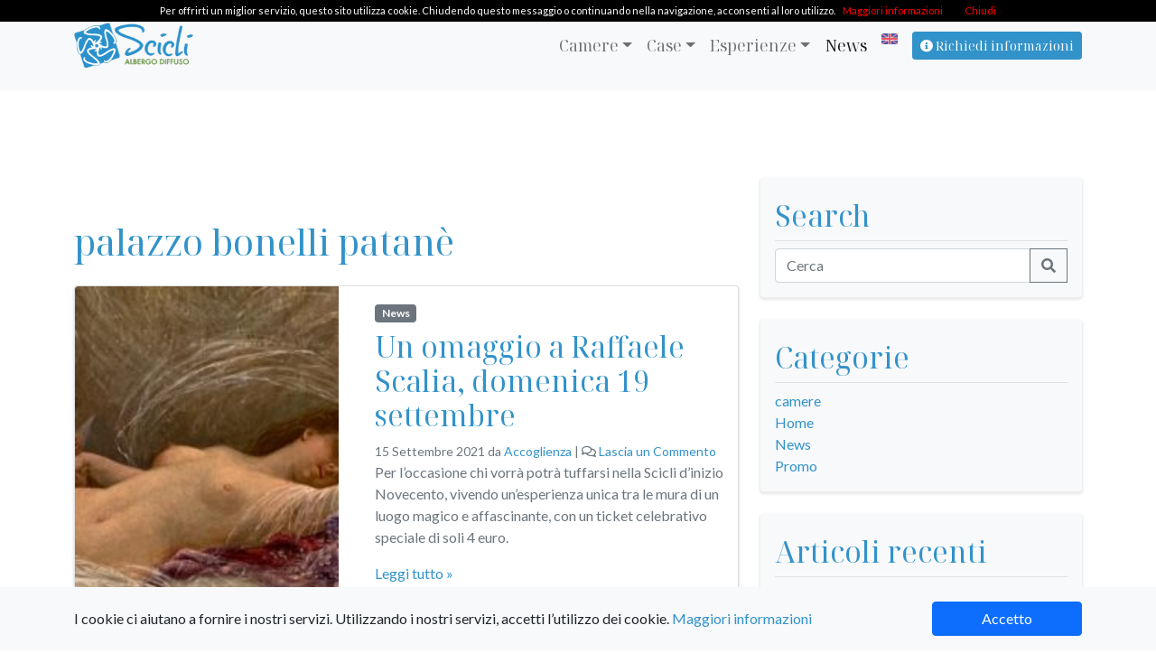

--- FILE ---
content_type: text/html; charset=UTF-8
request_url: https://sciclialbergodiffuso.it/tag/palazzo-bonelli-patane/
body_size: 16262
content:
<!doctype html>
<html lang="it-IT">

<head>
  <!-- Global site tag (gtag.js) - Google Analytics -->
  <!-- Google tag (gtag.js) -->
  <script async src="https://www.googletagmanager.com/gtag/js?id=G-8PTNVN7K3D"></script>
  <script>
    window.dataLayer = window.dataLayer || [];

    function gtag() {
      dataLayer.push(arguments);
    }
    gtag('js', new Date());

    gtag('config', 'G-8PTNVN7K3D');
  </script>
  <meta charset="UTF-8">
  <meta name="viewport" content="width=device-width, initial-scale=1">
  <link rel="profile" href="https://gmpg.org/xfn/11">
  <!-- Favicons -->
  <link rel="apple-touch-icon" sizes="57x57" href="https://sciclialbergodiffuso.it/wp-content/themes/bootscore-child-main/img/favicon/apple-icon-57x57.png">
  <link rel="apple-touch-icon" sizes="60x60" href="https://sciclialbergodiffuso.it/wp-content/themes/bootscore-child-main/img/favicon/apple-icon-60x60.png">
  <link rel="apple-touch-icon" sizes="72x72" href="https://sciclialbergodiffuso.it/wp-content/themes/bootscore-child-main/img/favicon/apple-icon-72x72.png">
  <link rel="apple-touch-icon" sizes="76x76" href="https://sciclialbergodiffuso.it/wp-content/themes/bootscore-child-main/img/favicon/apple-icon-76x76.png">
  <link rel="apple-touch-icon" sizes="114x114" href="https://sciclialbergodiffuso.it/wp-content/themes/bootscore-child-main/img/favicon/apple-icon-114x114.png">
  <link rel="apple-touch-icon" sizes="120x120" href="https://sciclialbergodiffuso.it/wp-content/themes/bootscore-child-main/img/favicon/apple-icon-120x120.png">
  <link rel="apple-touch-icon" sizes="144x144" href="https://sciclialbergodiffuso.it/wp-content/themes/bootscore-child-main/img/favicon/apple-icon-144x144.png">
  <link rel="apple-touch-icon" sizes="152x152" href="https://sciclialbergodiffuso.it/wp-content/themes/bootscore-child-main/img/favicon/apple-icon-152x152.png">
  <link rel="apple-touch-icon" sizes="180x180" href="https://sciclialbergodiffuso.it/wp-content/themes/bootscore-child-main/img/favicon/apple-icon-180x180.png">
  <link rel="icon" type="image/png" sizes="192x192" href="https://sciclialbergodiffuso.it/wp-content/themes/bootscore-child-main/img/favicon/android-icon-192x192.png">
  <link rel="icon" type="image/png" sizes="32x32" href="https://sciclialbergodiffuso.it/wp-content/themes/bootscore-child-main/img/favicon/favicon-32x32.png">
  <link rel="icon" type="image/png" sizes="96x96" href="https://sciclialbergodiffuso.it/wp-content/themes/bootscore-child-main/img/favicon/favicon-96x96.png">
  <link rel="icon" type="image/png" sizes="16x16" href="https://sciclialbergodiffuso.it/wp-content/themes/bootscore-child-main/img/favicon/favicon-16x16.png">
  <link rel="manifest" href="https://sciclialbergodiffuso.it/wp-content/themes/bootscore-child-main/img/favicon/manifest.json">
  <meta name="msapplication-TileColor" content="#ffffff">
  <meta name="msapplication-TileImage" content="https://sciclialbergodiffuso.it/wp-content/themes/bootscore-child-main/img/favicon/ms-icon-144x144.png">
  <meta name="theme-color" content="#ffffff">
  <!-- <link rel="apple-touch-icon" sizes="180x180" href="https://sciclialbergodiffuso.it/wp-content/themes/bootscore-child-main/img/favicon/apple-touch-icon.png">
  <link rel="icon" type="image/png" sizes="32x32" href="https://sciclialbergodiffuso.it/wp-content/themes/bootscore-child-main/img/favicon/favicon-32x32.png">
  <link rel="icon" type="image/png" sizes="16x16" href="https://sciclialbergodiffuso.it/wp-content/themes/bootscore-child-main/img/favicon/favicon-16x16.png">
  <link rel="manifest" href="https://sciclialbergodiffuso.it/wp-content/themes/bootscore-child-main/img/favicon/site.webmanifest">
  <link rel="mask-icon" href="https://sciclialbergodiffuso.it/wp-content/themes/bootscore-child-main/img/favicon/safari-pinned-tab.svg" color="#0d6efd">
  <meta name="msapplication-TileColor" content="#ffffff">
  <meta name="theme-color" content="#ffffff"> -->
  <meta name='robots' content='index, follow, max-image-preview:large, max-snippet:-1, max-video-preview:-1' />
<link rel="alternate" hreflang="it-it" href="https://sciclialbergodiffuso.it/tag/palazzo-bonelli-patane/" />
<link rel="alternate" hreflang="x-default" href="https://sciclialbergodiffuso.it/tag/palazzo-bonelli-patane/" />

	<!-- This site is optimized with the Yoast SEO plugin v26.6 - https://yoast.com/wordpress/plugins/seo/ -->
	<title>palazzo bonelli patanè Archivi - Scicli Albergo Diffuso</title>
	<link rel="canonical" href="https://sciclialbergodiffuso.it/tag/palazzo-bonelli-patane/" />
	<meta property="og:locale" content="it_IT" />
	<meta property="og:type" content="article" />
	<meta property="og:title" content="palazzo bonelli patanè Archivi - Scicli Albergo Diffuso" />
	<meta property="og:url" content="https://sciclialbergodiffuso.it/tag/palazzo-bonelli-patane/" />
	<meta property="og:site_name" content="Scicli Albergo Diffuso" />
	<meta name="twitter:card" content="summary_large_image" />
	<script type="application/ld+json" class="yoast-schema-graph">{"@context":"https://schema.org","@graph":[{"@type":"CollectionPage","@id":"https://sciclialbergodiffuso.it/tag/palazzo-bonelli-patane/","url":"https://sciclialbergodiffuso.it/tag/palazzo-bonelli-patane/","name":"palazzo bonelli patanè Archivi - Scicli Albergo Diffuso","isPartOf":{"@id":"https://sciclialbergodiffuso.it/#website"},"primaryImageOfPage":{"@id":"https://sciclialbergodiffuso.it/tag/palazzo-bonelli-patane/#primaryimage"},"image":{"@id":"https://sciclialbergodiffuso.it/tag/palazzo-bonelli-patane/#primaryimage"},"thumbnailUrl":"https://sciclialbergodiffuso.it/wp-content/uploads/2021/09/raffaele-scalia-bonelli-1.jpg","breadcrumb":{"@id":"https://sciclialbergodiffuso.it/tag/palazzo-bonelli-patane/#breadcrumb"},"inLanguage":"it-IT"},{"@type":"ImageObject","inLanguage":"it-IT","@id":"https://sciclialbergodiffuso.it/tag/palazzo-bonelli-patane/#primaryimage","url":"https://sciclialbergodiffuso.it/wp-content/uploads/2021/09/raffaele-scalia-bonelli-1.jpg","contentUrl":"https://sciclialbergodiffuso.it/wp-content/uploads/2021/09/raffaele-scalia-bonelli-1.jpg","width":1600,"height":1200},{"@type":"BreadcrumbList","@id":"https://sciclialbergodiffuso.it/tag/palazzo-bonelli-patane/#breadcrumb","itemListElement":[{"@type":"ListItem","position":1,"name":"Home","item":"https://sciclialbergodiffuso.it/"},{"@type":"ListItem","position":2,"name":"palazzo bonelli patanè"}]},{"@type":"WebSite","@id":"https://sciclialbergodiffuso.it/#website","url":"https://sciclialbergodiffuso.it/","name":"Scicli Albergo Diffuso","description":"hotel albergo diffuso bed and breakfast nel centro storico di scicli","publisher":{"@id":"https://sciclialbergodiffuso.it/#organization"},"potentialAction":[{"@type":"SearchAction","target":{"@type":"EntryPoint","urlTemplate":"https://sciclialbergodiffuso.it/?s={search_term_string}"},"query-input":{"@type":"PropertyValueSpecification","valueRequired":true,"valueName":"search_term_string"}}],"inLanguage":"it-IT"},{"@type":"Organization","@id":"https://sciclialbergodiffuso.it/#organization","name":"Scicli Albergo Diffuso","url":"https://sciclialbergodiffuso.it/","logo":{"@type":"ImageObject","inLanguage":"it-IT","@id":"https://sciclialbergodiffuso.it/#/schema/logo/image/","url":"https://sciclialbergodiffuso.it/wp-content/uploads/2019/02/logo-sad-hor.png","contentUrl":"https://sciclialbergodiffuso.it/wp-content/uploads/2019/02/logo-sad-hor.png","width":644,"height":350,"caption":"Scicli Albergo Diffuso"},"image":{"@id":"https://sciclialbergodiffuso.it/#/schema/logo/image/"}}]}</script>
	<!-- / Yoast SEO plugin. -->


<link rel='dns-prefetch' href='//data.krossbooking.com' />
<link rel="alternate" type="application/rss+xml" title="Scicli Albergo Diffuso &raquo; Feed" href="https://sciclialbergodiffuso.it/feed/" />
<link rel="alternate" type="application/rss+xml" title="Scicli Albergo Diffuso &raquo; Feed dei commenti" href="https://sciclialbergodiffuso.it/comments/feed/" />
<link rel="alternate" type="application/rss+xml" title="Scicli Albergo Diffuso &raquo; palazzo bonelli patanè Feed del tag" href="https://sciclialbergodiffuso.it/tag/palazzo-bonelli-patane/feed/" />
<style id='wp-img-auto-sizes-contain-inline-css' type='text/css'>
img:is([sizes=auto i],[sizes^="auto," i]){contain-intrinsic-size:3000px 1500px}
/*# sourceURL=wp-img-auto-sizes-contain-inline-css */
</style>
<style id='wp-emoji-styles-inline-css' type='text/css'>

	img.wp-smiley, img.emoji {
		display: inline !important;
		border: none !important;
		box-shadow: none !important;
		height: 1em !important;
		width: 1em !important;
		margin: 0 0.07em !important;
		vertical-align: -0.1em !important;
		background: none !important;
		padding: 0 !important;
	}
/*# sourceURL=wp-emoji-styles-inline-css */
</style>
<link rel='stylesheet' id='wp-block-library-css' href='https://sciclialbergodiffuso.it/wp-includes/css/dist/block-library/style.min.css?ver=6.9' type='text/css' media='all' />
<style id='wp-block-paragraph-inline-css' type='text/css'>
.is-small-text{font-size:.875em}.is-regular-text{font-size:1em}.is-large-text{font-size:2.25em}.is-larger-text{font-size:3em}.has-drop-cap:not(:focus):first-letter{float:left;font-size:8.4em;font-style:normal;font-weight:100;line-height:.68;margin:.05em .1em 0 0;text-transform:uppercase}body.rtl .has-drop-cap:not(:focus):first-letter{float:none;margin-left:.1em}p.has-drop-cap.has-background{overflow:hidden}:root :where(p.has-background){padding:1.25em 2.375em}:where(p.has-text-color:not(.has-link-color)) a{color:inherit}p.has-text-align-left[style*="writing-mode:vertical-lr"],p.has-text-align-right[style*="writing-mode:vertical-rl"]{rotate:180deg}
/*# sourceURL=https://sciclialbergodiffuso.it/wp-includes/blocks/paragraph/style.min.css */
</style>
<style id='global-styles-inline-css' type='text/css'>
:root{--wp--preset--aspect-ratio--square: 1;--wp--preset--aspect-ratio--4-3: 4/3;--wp--preset--aspect-ratio--3-4: 3/4;--wp--preset--aspect-ratio--3-2: 3/2;--wp--preset--aspect-ratio--2-3: 2/3;--wp--preset--aspect-ratio--16-9: 16/9;--wp--preset--aspect-ratio--9-16: 9/16;--wp--preset--color--black: #000000;--wp--preset--color--cyan-bluish-gray: #abb8c3;--wp--preset--color--white: #ffffff;--wp--preset--color--pale-pink: #f78da7;--wp--preset--color--vivid-red: #cf2e2e;--wp--preset--color--luminous-vivid-orange: #ff6900;--wp--preset--color--luminous-vivid-amber: #fcb900;--wp--preset--color--light-green-cyan: #7bdcb5;--wp--preset--color--vivid-green-cyan: #00d084;--wp--preset--color--pale-cyan-blue: #8ed1fc;--wp--preset--color--vivid-cyan-blue: #0693e3;--wp--preset--color--vivid-purple: #9b51e0;--wp--preset--gradient--vivid-cyan-blue-to-vivid-purple: linear-gradient(135deg,rgb(6,147,227) 0%,rgb(155,81,224) 100%);--wp--preset--gradient--light-green-cyan-to-vivid-green-cyan: linear-gradient(135deg,rgb(122,220,180) 0%,rgb(0,208,130) 100%);--wp--preset--gradient--luminous-vivid-amber-to-luminous-vivid-orange: linear-gradient(135deg,rgb(252,185,0) 0%,rgb(255,105,0) 100%);--wp--preset--gradient--luminous-vivid-orange-to-vivid-red: linear-gradient(135deg,rgb(255,105,0) 0%,rgb(207,46,46) 100%);--wp--preset--gradient--very-light-gray-to-cyan-bluish-gray: linear-gradient(135deg,rgb(238,238,238) 0%,rgb(169,184,195) 100%);--wp--preset--gradient--cool-to-warm-spectrum: linear-gradient(135deg,rgb(74,234,220) 0%,rgb(151,120,209) 20%,rgb(207,42,186) 40%,rgb(238,44,130) 60%,rgb(251,105,98) 80%,rgb(254,248,76) 100%);--wp--preset--gradient--blush-light-purple: linear-gradient(135deg,rgb(255,206,236) 0%,rgb(152,150,240) 100%);--wp--preset--gradient--blush-bordeaux: linear-gradient(135deg,rgb(254,205,165) 0%,rgb(254,45,45) 50%,rgb(107,0,62) 100%);--wp--preset--gradient--luminous-dusk: linear-gradient(135deg,rgb(255,203,112) 0%,rgb(199,81,192) 50%,rgb(65,88,208) 100%);--wp--preset--gradient--pale-ocean: linear-gradient(135deg,rgb(255,245,203) 0%,rgb(182,227,212) 50%,rgb(51,167,181) 100%);--wp--preset--gradient--electric-grass: linear-gradient(135deg,rgb(202,248,128) 0%,rgb(113,206,126) 100%);--wp--preset--gradient--midnight: linear-gradient(135deg,rgb(2,3,129) 0%,rgb(40,116,252) 100%);--wp--preset--font-size--small: 13px;--wp--preset--font-size--medium: 20px;--wp--preset--font-size--large: 36px;--wp--preset--font-size--x-large: 42px;--wp--preset--spacing--20: 0.44rem;--wp--preset--spacing--30: 0.67rem;--wp--preset--spacing--40: 1rem;--wp--preset--spacing--50: 1.5rem;--wp--preset--spacing--60: 2.25rem;--wp--preset--spacing--70: 3.38rem;--wp--preset--spacing--80: 5.06rem;--wp--preset--shadow--natural: 6px 6px 9px rgba(0, 0, 0, 0.2);--wp--preset--shadow--deep: 12px 12px 50px rgba(0, 0, 0, 0.4);--wp--preset--shadow--sharp: 6px 6px 0px rgba(0, 0, 0, 0.2);--wp--preset--shadow--outlined: 6px 6px 0px -3px rgb(255, 255, 255), 6px 6px rgb(0, 0, 0);--wp--preset--shadow--crisp: 6px 6px 0px rgb(0, 0, 0);}:where(.is-layout-flex){gap: 0.5em;}:where(.is-layout-grid){gap: 0.5em;}body .is-layout-flex{display: flex;}.is-layout-flex{flex-wrap: wrap;align-items: center;}.is-layout-flex > :is(*, div){margin: 0;}body .is-layout-grid{display: grid;}.is-layout-grid > :is(*, div){margin: 0;}:where(.wp-block-columns.is-layout-flex){gap: 2em;}:where(.wp-block-columns.is-layout-grid){gap: 2em;}:where(.wp-block-post-template.is-layout-flex){gap: 1.25em;}:where(.wp-block-post-template.is-layout-grid){gap: 1.25em;}.has-black-color{color: var(--wp--preset--color--black) !important;}.has-cyan-bluish-gray-color{color: var(--wp--preset--color--cyan-bluish-gray) !important;}.has-white-color{color: var(--wp--preset--color--white) !important;}.has-pale-pink-color{color: var(--wp--preset--color--pale-pink) !important;}.has-vivid-red-color{color: var(--wp--preset--color--vivid-red) !important;}.has-luminous-vivid-orange-color{color: var(--wp--preset--color--luminous-vivid-orange) !important;}.has-luminous-vivid-amber-color{color: var(--wp--preset--color--luminous-vivid-amber) !important;}.has-light-green-cyan-color{color: var(--wp--preset--color--light-green-cyan) !important;}.has-vivid-green-cyan-color{color: var(--wp--preset--color--vivid-green-cyan) !important;}.has-pale-cyan-blue-color{color: var(--wp--preset--color--pale-cyan-blue) !important;}.has-vivid-cyan-blue-color{color: var(--wp--preset--color--vivid-cyan-blue) !important;}.has-vivid-purple-color{color: var(--wp--preset--color--vivid-purple) !important;}.has-black-background-color{background-color: var(--wp--preset--color--black) !important;}.has-cyan-bluish-gray-background-color{background-color: var(--wp--preset--color--cyan-bluish-gray) !important;}.has-white-background-color{background-color: var(--wp--preset--color--white) !important;}.has-pale-pink-background-color{background-color: var(--wp--preset--color--pale-pink) !important;}.has-vivid-red-background-color{background-color: var(--wp--preset--color--vivid-red) !important;}.has-luminous-vivid-orange-background-color{background-color: var(--wp--preset--color--luminous-vivid-orange) !important;}.has-luminous-vivid-amber-background-color{background-color: var(--wp--preset--color--luminous-vivid-amber) !important;}.has-light-green-cyan-background-color{background-color: var(--wp--preset--color--light-green-cyan) !important;}.has-vivid-green-cyan-background-color{background-color: var(--wp--preset--color--vivid-green-cyan) !important;}.has-pale-cyan-blue-background-color{background-color: var(--wp--preset--color--pale-cyan-blue) !important;}.has-vivid-cyan-blue-background-color{background-color: var(--wp--preset--color--vivid-cyan-blue) !important;}.has-vivid-purple-background-color{background-color: var(--wp--preset--color--vivid-purple) !important;}.has-black-border-color{border-color: var(--wp--preset--color--black) !important;}.has-cyan-bluish-gray-border-color{border-color: var(--wp--preset--color--cyan-bluish-gray) !important;}.has-white-border-color{border-color: var(--wp--preset--color--white) !important;}.has-pale-pink-border-color{border-color: var(--wp--preset--color--pale-pink) !important;}.has-vivid-red-border-color{border-color: var(--wp--preset--color--vivid-red) !important;}.has-luminous-vivid-orange-border-color{border-color: var(--wp--preset--color--luminous-vivid-orange) !important;}.has-luminous-vivid-amber-border-color{border-color: var(--wp--preset--color--luminous-vivid-amber) !important;}.has-light-green-cyan-border-color{border-color: var(--wp--preset--color--light-green-cyan) !important;}.has-vivid-green-cyan-border-color{border-color: var(--wp--preset--color--vivid-green-cyan) !important;}.has-pale-cyan-blue-border-color{border-color: var(--wp--preset--color--pale-cyan-blue) !important;}.has-vivid-cyan-blue-border-color{border-color: var(--wp--preset--color--vivid-cyan-blue) !important;}.has-vivid-purple-border-color{border-color: var(--wp--preset--color--vivid-purple) !important;}.has-vivid-cyan-blue-to-vivid-purple-gradient-background{background: var(--wp--preset--gradient--vivid-cyan-blue-to-vivid-purple) !important;}.has-light-green-cyan-to-vivid-green-cyan-gradient-background{background: var(--wp--preset--gradient--light-green-cyan-to-vivid-green-cyan) !important;}.has-luminous-vivid-amber-to-luminous-vivid-orange-gradient-background{background: var(--wp--preset--gradient--luminous-vivid-amber-to-luminous-vivid-orange) !important;}.has-luminous-vivid-orange-to-vivid-red-gradient-background{background: var(--wp--preset--gradient--luminous-vivid-orange-to-vivid-red) !important;}.has-very-light-gray-to-cyan-bluish-gray-gradient-background{background: var(--wp--preset--gradient--very-light-gray-to-cyan-bluish-gray) !important;}.has-cool-to-warm-spectrum-gradient-background{background: var(--wp--preset--gradient--cool-to-warm-spectrum) !important;}.has-blush-light-purple-gradient-background{background: var(--wp--preset--gradient--blush-light-purple) !important;}.has-blush-bordeaux-gradient-background{background: var(--wp--preset--gradient--blush-bordeaux) !important;}.has-luminous-dusk-gradient-background{background: var(--wp--preset--gradient--luminous-dusk) !important;}.has-pale-ocean-gradient-background{background: var(--wp--preset--gradient--pale-ocean) !important;}.has-electric-grass-gradient-background{background: var(--wp--preset--gradient--electric-grass) !important;}.has-midnight-gradient-background{background: var(--wp--preset--gradient--midnight) !important;}.has-small-font-size{font-size: var(--wp--preset--font-size--small) !important;}.has-medium-font-size{font-size: var(--wp--preset--font-size--medium) !important;}.has-large-font-size{font-size: var(--wp--preset--font-size--large) !important;}.has-x-large-font-size{font-size: var(--wp--preset--font-size--x-large) !important;}
/*# sourceURL=global-styles-inline-css */
</style>

<style id='classic-theme-styles-inline-css' type='text/css'>
/*! This file is auto-generated */
.wp-block-button__link{color:#fff;background-color:#32373c;border-radius:9999px;box-shadow:none;text-decoration:none;padding:calc(.667em + 2px) calc(1.333em + 2px);font-size:1.125em}.wp-block-file__button{background:#32373c;color:#fff;text-decoration:none}
/*# sourceURL=/wp-includes/css/classic-themes.min.css */
</style>
<link rel='stylesheet' id='pgc-simply-gallery-plugin-lightbox-style-css' href='https://sciclialbergodiffuso.it/wp-content/plugins/simply-gallery-block/plugins/pgc_sgb_lightbox.min.style.css?ver=3.3.1' type='text/css' media='all' />
<link rel='stylesheet' id='cookie-consent-css-css' href='https://sciclialbergodiffuso.it/wp-content/plugins/bs-cookie-consent-main/css/cookie-consent.css?ver=6.9' type='text/css' media='all' />
<link rel='stylesheet' id='app-style-css' href='https://sciclialbergodiffuso.it/wp-content/plugins/bs5-post-app-slider/css/app-style.css?ver=6.9' type='text/css' media='all' />
<link rel='stylesheet' id='contact-form-7-css' href='https://sciclialbergodiffuso.it/wp-content/plugins/contact-form-7/includes/css/styles.css?ver=6.1.4' type='text/css' media='all' />
<link rel='stylesheet' id='krossbookingv6-css-css' href='https://data.krossbooking.com/widget/v6/sciclialbergodiffuso/1.css?cache=6&#038;ver=4' type='text/css' media='all' />
<link rel='stylesheet' id='wpml-legacy-horizontal-list-0-css' href='https://sciclialbergodiffuso.it/wp-content/plugins/sitepress-multilingual-cms/templates/language-switchers/legacy-list-horizontal/style.min.css?ver=1' type='text/css' media='all' />
<style id='wpml-legacy-horizontal-list-0-inline-css' type='text/css'>
.wpml-ls-statics-shortcode_actions, .wpml-ls-statics-shortcode_actions .wpml-ls-sub-menu, .wpml-ls-statics-shortcode_actions a {border-color:#cdcdcd;}.wpml-ls-statics-shortcode_actions a, .wpml-ls-statics-shortcode_actions .wpml-ls-sub-menu a, .wpml-ls-statics-shortcode_actions .wpml-ls-sub-menu a:link, .wpml-ls-statics-shortcode_actions li:not(.wpml-ls-current-language) .wpml-ls-link, .wpml-ls-statics-shortcode_actions li:not(.wpml-ls-current-language) .wpml-ls-link:link {color:#444444;background-color:#ffffff;}.wpml-ls-statics-shortcode_actions .wpml-ls-sub-menu a:hover,.wpml-ls-statics-shortcode_actions .wpml-ls-sub-menu a:focus, .wpml-ls-statics-shortcode_actions .wpml-ls-sub-menu a:link:hover, .wpml-ls-statics-shortcode_actions .wpml-ls-sub-menu a:link:focus {color:#000000;background-color:#eeeeee;}.wpml-ls-statics-shortcode_actions .wpml-ls-current-language > a {color:#444444;background-color:#ffffff;}.wpml-ls-statics-shortcode_actions .wpml-ls-current-language:hover>a, .wpml-ls-statics-shortcode_actions .wpml-ls-current-language>a:focus {color:#000000;background-color:#eeeeee;}
/*# sourceURL=wpml-legacy-horizontal-list-0-inline-css */
</style>
<link rel='stylesheet' id='wpml-menu-item-0-css' href='https://sciclialbergodiffuso.it/wp-content/plugins/sitepress-multilingual-cms/templates/language-switchers/menu-item/style.min.css?ver=1' type='text/css' media='all' />
<link rel='stylesheet' id='parent-style-css' href='https://sciclialbergodiffuso.it/wp-content/themes/bootscore-main/style.css?ver=6.9' type='text/css' media='all' />
<link rel='stylesheet' id='bootstrap-css' href='https://sciclialbergodiffuso.it/wp-content/themes/bootscore-child-main/css/lib/bootstrap.min.css?ver=202402030957' type='text/css' media='all' />
<link rel='stylesheet' id='bootscore-style-css' href='https://sciclialbergodiffuso.it/wp-content/themes/bootscore-child-main/style.css?ver=202402060829' type='text/css' media='all' />
<link rel='stylesheet' id='fontawesome-css' href='https://sciclialbergodiffuso.it/wp-content/themes/bootscore-main/css/lib/fontawesome.min.css?ver=202203121836' type='text/css' media='all' />
<script type="text/javascript" src="https://sciclialbergodiffuso.it/wp-includes/js/jquery/jquery.min.js?ver=3.7.1" id="jquery-core-js"></script>
<script type="text/javascript" src="https://sciclialbergodiffuso.it/wp-includes/js/jquery/jquery-migrate.min.js?ver=3.4.1" id="jquery-migrate-js"></script>
<script type="text/javascript" src="https://data.krossbooking.com/widget/v6/sciclialbergodiffuso/1.js?cache=6&amp;ver=6.9" id="krossbookingv6-js-js"></script>
<link rel="https://api.w.org/" href="https://sciclialbergodiffuso.it/wp-json/" /><link rel="alternate" title="JSON" type="application/json" href="https://sciclialbergodiffuso.it/wp-json/wp/v2/tags/204" /><link rel="EditURI" type="application/rsd+xml" title="RSD" href="https://sciclialbergodiffuso.it/xmlrpc.php?rsd" />
<meta name="generator" content="WordPress 6.9" />
<noscript><style>.simply-gallery-amp{ display: block !important; }</style></noscript><noscript><style>.sgb-preloader{ display: none !important; }</style></noscript><meta name="generator" content="WPML ver:4.8.6 stt:1,27;" />

<style type="text/css">
h1 { color: #000000; }
</style>
<link rel="icon" href="https://sciclialbergodiffuso.it/wp-content/uploads/2021/05/cropped-favicon-32x32.png" sizes="32x32" />
<link rel="icon" href="https://sciclialbergodiffuso.it/wp-content/uploads/2021/05/cropped-favicon-192x192.png" sizes="192x192" />
<link rel="apple-touch-icon" href="https://sciclialbergodiffuso.it/wp-content/uploads/2021/05/cropped-favicon-180x180.png" />
<meta name="msapplication-TileImage" content="https://sciclialbergodiffuso.it/wp-content/uploads/2021/05/cropped-favicon-270x270.png" />

  <!-- <link rel="stylesheet" href="https://cdnjs.cloudflare.com/ajax/libs/animate.css/4.1.1/animate.min.css" /> -->
</head>

<body class="archive tag tag-palazzo-bonelli-patane tag-204 wp-theme-bootscore-main wp-child-theme-bootscore-child-main hfeed">

  
  <div id="to-top"></div>

  <div id="page" class="site">

    <header id="masthead" class="site-header">

      <div class="fixed-top bg-light">

        <nav id="nav-main" class="navbar navbar-expand-lg navbar-light">

          <div class="container">

            <!-- Navbar Brand -->
            <a class="navbar-brand xs d-md-none" href="https://sciclialbergodiffuso.it">
              <img src="https://sciclialbergodiffuso.it/wp-content/themes/bootscore-child-main/img/logo/sad-logo.png" alt="logo" class="logo xs">
            </a>
            <a class="navbar-brand md d-none d-md-block" href="https://sciclialbergodiffuso.it">
              <img src="https://sciclialbergodiffuso.it/wp-content/themes/bootscore-child-main/img/logo/sad-logo.png" alt="logo" class="logo md">
            </a>

            <!-- Offcanvas Navbar -->
            <div class="offcanvas offcanvas-end" tabindex="-1" id="offcanvas-navbar">
              <div class="offcanvas-header bg-light">
                <span class="h5 mb-0">Menu</span>
                <button type="button" class="btn-close text-reset" data-bs-dismiss="offcanvas" aria-label="Close"></button>
              </div>
              <div class="offcanvas-body">
                <!-- Bootstrap 5 Nav Walker Main Menu -->
                <ul id="bootscore-navbar" class="navbar-nav ms-auto "><li  id="menu-item-339" class="menu-item menu-item-type-taxonomy menu-item-object-categories menu-item-has-children dropdown nav-item nav-item-339"><a href="https://sciclialbergodiffuso.it/houses/camere-diffuse/" class="nav-link  dropdown-toggle" data-bs-toggle="dropdown" aria-haspopup="true" aria-expanded="false">Camere</a>
<ul class="dropdown-menu  depth_0">
	<li  id="menu-item-744" class="menu-item menu-item-type-post_type menu-item-object-house nav-item nav-item-744"><a href="https://sciclialbergodiffuso.it/house/palazzo-favacchio-patane/" class="dropdown-item ">Palazzo Favacchio – Patanè</a></li>
	<li  id="menu-item-1324" class="menu-item menu-item-type-post_type menu-item-object-house nav-item nav-item-1324"><a href="https://sciclialbergodiffuso.it/house/palazzo-montalbano/" class="dropdown-item ">Palazzo Montalbano</a></li>
	<li  id="menu-item-359" class="menu-item menu-item-type-post_type menu-item-object-house nav-item nav-item-359"><a href="https://sciclialbergodiffuso.it/house/il-giardino-dei-limoni-dolci/" class="dropdown-item ">Il Giardino dei Limoni Dolci</a></li>
	<li  id="menu-item-1203" class="menu-item menu-item-type-post_type menu-item-object-house nav-item nav-item-1203"><a href="https://sciclialbergodiffuso.it/house/viabotte/" class="dropdown-item ">Viabotte</a></li>
	<li  id="menu-item-308" class="menu-item menu-item-type-post_type menu-item-object-house nav-item nav-item-308"><a href="https://sciclialbergodiffuso.it/house/casa-pascucci/" class="dropdown-item ">Casa Pascucci</a></li>
</ul>
</li>
<li  id="menu-item-340" class="menu-item menu-item-type-taxonomy menu-item-object-categories menu-item-has-children dropdown nav-item nav-item-340"><a href="https://sciclialbergodiffuso.it/houses/case-diffuse/" class="nav-link  dropdown-toggle" data-bs-toggle="dropdown" aria-haspopup="true" aria-expanded="false">Case</a>
<ul class="dropdown-menu  depth_0">
	<li  id="menu-item-1122" class="menu-item menu-item-type-post_type menu-item-object-house nav-item nav-item-1122"><a href="https://sciclialbergodiffuso.it/house/site-apartment/" class="dropdown-item ">Site Apartment</a></li>
	<li  id="menu-item-1134" class="menu-item menu-item-type-post_type menu-item-object-house nav-item nav-item-1134"><a href="https://sciclialbergodiffuso.it/house/casa-epicurea/" class="dropdown-item ">Casa Epicurea</a></li>
	<li  id="menu-item-7472" class="menu-item menu-item-type-post_type menu-item-object-house nav-item nav-item-7472"><a href="https://sciclialbergodiffuso.it/house/cauzza/" class="dropdown-item ">Cauzza</a></li>
	<li  id="menu-item-309" class="menu-item menu-item-type-post_type menu-item-object-house nav-item nav-item-309"><a href="https://sciclialbergodiffuso.it/house/casa-del-gioia/" class="dropdown-item ">Casa del Gioia</a></li>
	<li  id="menu-item-3269" class="menu-item menu-item-type-post_type menu-item-object-house nav-item nav-item-3269"><a href="https://sciclialbergodiffuso.it/house/patane-apartment/" class="dropdown-item ">Patanè Apartment</a></li>
	<li  id="menu-item-3153" class="menu-item menu-item-type-post_type menu-item-object-house nav-item nav-item-3153"><a href="https://sciclialbergodiffuso.it/house/terrazza-su-scicli/" class="dropdown-item ">Terrazza su Scicli</a></li>
</ul>
</li>
<li  id="menu-item-7036" class="menu-item menu-item-type-post_type menu-item-object-page menu-item-has-children dropdown nav-item nav-item-7036"><a href="https://sciclialbergodiffuso.it/esperienze/" class="nav-link  dropdown-toggle" data-bs-toggle="dropdown" aria-haspopup="true" aria-expanded="false">Esperienze</a>
<ul class="dropdown-menu  depth_0">
	<li  id="menu-item-8116" class="menu-item menu-item-type-post_type menu-item-object-page nav-item nav-item-8116"><a href="https://sciclialbergodiffuso.it/colazione-diffusa/" class="dropdown-item ">Scegli la tua Colazione</a></li>
	<li  id="menu-item-7136" class="menu-item menu-item-type-post_type menu-item-object-page nav-item nav-item-7136"><a href="https://sciclialbergodiffuso.it/massaggi/" class="dropdown-item ">Massaggi</a></li>
	<li  id="menu-item-7038" class="menu-item menu-item-type-post_type menu-item-object-page nav-item nav-item-7038"><a href="https://sciclialbergodiffuso.it/bike-hotel/" class="dropdown-item ">Scicli Bike Hotel</a></li>
	<li  id="menu-item-7277" class="menu-item menu-item-type-post_type menu-item-object-page nav-item nav-item-7277"><a href="https://sciclialbergodiffuso.it/laboratorio-di-incisione/" class="dropdown-item ">Laboratorio di Incisione</a></li>
	<li  id="menu-item-8213" class="menu-item menu-item-type-post_type menu-item-object-page nav-item nav-item-8213"><a href="https://sciclialbergodiffuso.it/team-building-aziendale/" class="dropdown-item ">Team Building Aziendale</a></li>
</ul>
</li>
<li  id="menu-item-10" class="menu-item menu-item-type-post_type menu-item-object-page current_page_parent nav-item nav-item-10"><a href="https://sciclialbergodiffuso.it/news/" class="nav-link active">News</a></li>
<li  id="menu-item-2999" class="text-dark d-lg-none d-xl-none d-md-none menu-item menu-item-type-custom menu-item-object-custom nav-item nav-item-2999"><a href="tel:+393928207857" class="nav-link "><i class="fas fa-phone fa-fw"></i> Chiama ora</a></li>
<li  id="menu-item-wpml-ls-2-en" class="menu-item-language menu-item wpml-ls-slot-2 wpml-ls-item wpml-ls-item-en wpml-ls-menu-item wpml-ls-first-item wpml-ls-last-item menu-item-type-wpml_ls_menu_item menu-item-object-wpml_ls_menu_item nav-item nav-item-wpml-ls-2-en"><a title="Passa a Inglese" href="https://sciclialbergodiffuso.it/?lang=en" class="nav-link "><img
            class="wpml-ls-flag"
            src="https://sciclialbergodiffuso.it/wp-content/uploads/flags/United-Kingdom.png"
            alt="Inglese"
            width=18
            height=12
    /></a></li>
</ul>                <!-- Bootstrap 5 Nav Walker Main Menu End -->
              </div>
            </div>


            <div class="header-actions d-flex align-items-center">

              <!-- Top Nav Widget -->
              <div class="top-nav-widget">
                                  <div>
                    <div class="widget_text ms-3"><div class="textwidget custom-html-widget"><a href="/contatti" class="btn btn-sad btn-sm d-lg-block d-none">
	<i class="fas fa-info-circle"></i> Richiedi informazioni
</a></div></div>                  </div>
                              </div>

              <!-- Searchform Large -->
              <div class="d-none d-lg-block ms-1 ms-md-2 top-nav-search-lg">
                              </div>

              <!-- Search Toggler Mobile -->
              <button class="btn btn-outline-secondary d-lg-none ms-1 ms-md-2 top-nav-search-md" type="button" data-bs-toggle="collapse" data-bs-target="#collapse-search" aria-expanded="false" aria-controls="collapse-search">
                <i class="fas fa-search"></i>
              </button>

              <!-- Call Toggler Mobile -->
              <a class="btn btn-link text-success d-lg-none ms-1 ms-md-2" href="tel://+393928207857">
                <i class="fas fa-phone animate__animated animate__pulse animate__infinite"></i>
              </a>

              <!-- Navbar Toggler -->
              <button class="btn btn-outline-secondary d-lg-none ms-1 ms-md-2 toggle-nav-btn" type="button" data-bs-toggle="offcanvas" data-bs-target="#offcanvas-navbar" aria-controls="offcanvas-navbar">
                <i class="fas fa-bars"></i>
              </button>

            </div><!-- .header-actions -->

          </div><!-- .container -->

        </nav><!-- .navbar -->

        <!-- Top Nav Search Mobile Collapse -->
        <div class="collapse container d-lg-none" id="collapse-search">
                  </div>

      </div><!-- .fixed-top .bg-light -->

    </header><!-- #masthead -->

    
    
<div id="content" class="site-content container py-5 mt-5">
  <div id="primary" class="content-area">

    <!-- Hook to add something nice -->
    
    <div class="row">
      <div class="col pt-5">
        <main id="main" class="site-main">

          <!-- Title & Description -->
          <header class="page-header mb-4">
            <h1>palazzo bonelli patanè</h1>
                      </header>

          <!-- Grid Layout -->
                                    <div class="card horizontal mb-4">
                <div class="row">
                  <!-- Featured Image-->
                  <div class="card-img-left-md col-lg-5"><img width="300" height="225" src="https://sciclialbergodiffuso.it/wp-content/uploads/2021/09/raffaele-scalia-bonelli-1-300x225.jpg" class="attachment-medium size-medium wp-post-image" alt="" decoding="async" fetchpriority="high" srcset="https://sciclialbergodiffuso.it/wp-content/uploads/2021/09/raffaele-scalia-bonelli-1-300x225.jpg 300w, https://sciclialbergodiffuso.it/wp-content/uploads/2021/09/raffaele-scalia-bonelli-1-768x576.jpg 768w, https://sciclialbergodiffuso.it/wp-content/uploads/2021/09/raffaele-scalia-bonelli-1-1280x960.jpg 1280w, https://sciclialbergodiffuso.it/wp-content/uploads/2021/09/raffaele-scalia-bonelli-1-1536x1152.jpg 1536w, https://sciclialbergodiffuso.it/wp-content/uploads/2021/09/raffaele-scalia-bonelli-1.jpg 1600w" sizes="(max-width: 300px) 100vw, 300px" /></div>                  <div class="col">
                    <div class="card-body">

                      <div class="category-badge mb-2"><a href="https://sciclialbergodiffuso.it/category/news/" class="badge bg-secondary text-white text-decoration-none">News</a></div>
                      <!-- Title -->
                      <h2 class="blog-post-title">
                        <a href="https://sciclialbergodiffuso.it/un-omaggio-a-raffaele-scalia-domenica-19-settembre/">
                          Un omaggio a Raffaele Scalia, domenica 19 settembre                        </a>
                      </h2>
                      <!-- Meta -->
                                              <small class="text-muted mb-2">
                          <span class="posted-on"><span rel="bookmark"><time class="entry-date published updated" datetime="2021-09-15T12:40:08+02:00">15 Settembre 2021</time></span></span><span class="byline"> da <span class="author vcard"><a class="url fn n" href="https://sciclialbergodiffuso.it/author/ezio/">Accoglienza</a></span></span> <span class="comment-divider">|</span> <i class="far fa-comments"></i> <span class="comments-link"><a href="https://sciclialbergodiffuso.it/un-omaggio-a-raffaele-scalia-domenica-19-settembre/#respond">Lascia un Commento</a></span>                        </small>
                                            <!-- Excerpt & Read more -->
                      <div class="card-text mt-auto">
                        <p>Per l’occasione chi vorrà potrà tuffarsi nella Scicli d’inizio Novecento, vivendo un’esperienza unica tra le mura di un luogo magico e affascinante, con un ticket celebrativo speciale di soli 4 euro.</p>
 <a class="read-more" href="https://sciclialbergodiffuso.it/un-omaggio-a-raffaele-scalia-domenica-19-settembre/">Leggi tutto »</a>
                      </div>
                      <!-- Tags -->
                      <div class="tags-links mt-2">Tags <a class="badge bg-secondary text-white text-decoration-none" href="https://sciclialbergodiffuso.it/tag/palazzo-bonelli-patane/" rel="tag">palazzo bonelli patanè</a> <a class="badge bg-secondary text-white text-decoration-none" href="https://sciclialbergodiffuso.it/tag/raffaele-scalia/" rel="tag">raffaele scalia</a></div>                    </div>
                  </div>
                </div>
              </div>
                          <div class="card horizontal mb-4">
                <div class="row">
                  <!-- Featured Image-->
                  <div class="card-img-left-md col-lg-5"><img width="300" height="225" src="https://sciclialbergodiffuso.it/wp-content/uploads/2019/05/palazzo-bonelli-patane-300x225.jpg" class="attachment-medium size-medium wp-post-image" alt="" decoding="async" srcset="https://sciclialbergodiffuso.it/wp-content/uploads/2019/05/palazzo-bonelli-patane-300x225.jpg 300w, https://sciclialbergodiffuso.it/wp-content/uploads/2019/05/palazzo-bonelli-patane-768x576.jpg 768w, https://sciclialbergodiffuso.it/wp-content/uploads/2019/05/palazzo-bonelli-patane-1280x960.jpg 1280w, https://sciclialbergodiffuso.it/wp-content/uploads/2019/05/palazzo-bonelli-patane-1536x1152.jpg 1536w, https://sciclialbergodiffuso.it/wp-content/uploads/2019/05/palazzo-bonelli-patane-2048x1536.jpg 2048w" sizes="(max-width: 300px) 100vw, 300px" /></div>                  <div class="col">
                    <div class="card-body">

                      <div class="category-badge mb-2"><a href="https://sciclialbergodiffuso.it/category/news/" class="badge bg-secondary text-white text-decoration-none">News</a></div>
                      <!-- Title -->
                      <h2 class="blog-post-title">
                        <a href="https://sciclialbergodiffuso.it/dal-26-dicembre-al-6-gennaio-riapre-palazzo-bonelli-patane/">
                          Dal 26 dicembre al 6 gennaio riapre Palazzo Bonelli-Patanè                        </a>
                      </h2>
                      <!-- Meta -->
                                              <small class="text-muted mb-2">
                          <span class="posted-on"><span rel="bookmark"><time class="entry-date published updated" datetime="2019-11-23T16:42:50+01:00">23 Novembre 2019</time></span></span><span class="byline"> da <span class="author vcard"><a class="url fn n" href="https://sciclialbergodiffuso.it/author/ezio/">Accoglienza</a></span></span> <span class="comment-divider">|</span> <i class="far fa-comments"></i> <span class="comments-link"><a href="https://sciclialbergodiffuso.it/dal-26-dicembre-al-6-gennaio-riapre-palazzo-bonelli-patane/#respond">Lascia un Commento</a></span>                        </small>
                                            <!-- Excerpt & Read more -->
                      <div class="card-text mt-auto">
                        <p>Le feste di fine e inizio anno entrano nel vivo e tornano a fiorire i siti culturali di Scicli e, tra questi, sicuramente il più elegante: Palazzo Bonelli-Patanè. Dal 26 dicembre al 6 gennaio, infatti, il palazzo aristocratico-borghese tra i più sfarzosi della città, l’unico visitabile che conserva tutti gli arredi originali in stile eclettico [&hellip;]</p>
 <a class="read-more" href="https://sciclialbergodiffuso.it/dal-26-dicembre-al-6-gennaio-riapre-palazzo-bonelli-patane/">Leggi tutto »</a>
                      </div>
                      <!-- Tags -->
                      <div class="tags-links mt-2">Tags <a class="badge bg-secondary text-white text-decoration-none" href="https://sciclialbergodiffuso.it/tag/museo/" rel="tag">museo</a> <a class="badge bg-secondary text-white text-decoration-none" href="https://sciclialbergodiffuso.it/tag/palazzo-bonelli-patane/" rel="tag">palazzo bonelli patanè</a> <a class="badge bg-secondary text-white text-decoration-none" href="https://sciclialbergodiffuso.it/tag/presepe/?lang=en" rel="tag">presepe</a> <a class="badge bg-secondary text-white text-decoration-none" href="https://sciclialbergodiffuso.it/tag/scicli-card/" rel="tag">scicli card</a></div>                    </div>
                  </div>
                </div>
              </div>
                          <div class="card horizontal mb-4">
                <div class="row">
                  <!-- Featured Image-->
                  <div class="card-img-left-md col-lg-5"><img width="300" height="225" src="https://sciclialbergodiffuso.it/wp-content/uploads/2019/05/palazzo-bonelli-patane-300x225.jpg" class="attachment-medium size-medium wp-post-image" alt="" decoding="async" srcset="https://sciclialbergodiffuso.it/wp-content/uploads/2019/05/palazzo-bonelli-patane-300x225.jpg 300w, https://sciclialbergodiffuso.it/wp-content/uploads/2019/05/palazzo-bonelli-patane-768x576.jpg 768w, https://sciclialbergodiffuso.it/wp-content/uploads/2019/05/palazzo-bonelli-patane-1280x960.jpg 1280w, https://sciclialbergodiffuso.it/wp-content/uploads/2019/05/palazzo-bonelli-patane-1536x1152.jpg 1536w, https://sciclialbergodiffuso.it/wp-content/uploads/2019/05/palazzo-bonelli-patane-2048x1536.jpg 2048w" sizes="(max-width: 300px) 100vw, 300px" /></div>                  <div class="col">
                    <div class="card-body">

                      <div class="category-badge mb-2"><a href="https://sciclialbergodiffuso.it/category/home/" class="badge bg-secondary text-white text-decoration-none">Home</a></div>
                      <!-- Title -->
                      <h2 class="blog-post-title">
                        <a href="https://sciclialbergodiffuso.it/un-viaggio-nel-viaggio-nella-sicilia-nobiliare/">
                          Un viaggio nel viaggio nella Sicilia nobiliare                        </a>
                      </h2>
                      <!-- Meta -->
                                              <small class="text-muted mb-2">
                          <span class="posted-on"><span rel="bookmark"><time class="entry-date published updated" datetime="2019-05-14T17:49:24+02:00">14 Maggio 2019</time></span></span><span class="byline"> da <span class="author vcard"><a class="url fn n" href="https://sciclialbergodiffuso.it/author/ezio/">Accoglienza</a></span></span> <span class="comment-divider">|</span> <i class="far fa-comments"></i> <span class="comments-link"><a href="https://sciclialbergodiffuso.it/un-viaggio-nel-viaggio-nella-sicilia-nobiliare/#respond">Lascia un Commento</a></span>                        </small>
                                            <!-- Excerpt & Read more -->
                      <div class="card-text mt-auto">
                        <p>Palazzo Bonelli-Patanè è un viaggio nel viaggio perché è capace di appassionare e regalare sensazioni senza tempo, proprio come il suo fascino immenso e immortale.<br />
A chi soggiornerà in una delle nostre dimore è riservato uno sconto del 50% sul ticket d&#8217;ingresso.</p>
 <a class="read-more" href="https://sciclialbergodiffuso.it/un-viaggio-nel-viaggio-nella-sicilia-nobiliare/">Leggi tutto »</a>
                      </div>
                      <!-- Tags -->
                      <div class="tags-links mt-2">Tags <a class="badge bg-secondary text-white text-decoration-none" href="https://sciclialbergodiffuso.it/tag/palazzo-bonelli-patane/" rel="tag">palazzo bonelli patanè</a> <a class="badge bg-secondary text-white text-decoration-none" href="https://sciclialbergodiffuso.it/tag/sicilia-nobiliare/" rel="tag">sicilia nobiliare</a></div>                    </div>
                  </div>
                </div>
              </div>
                      
          <!-- Pagination -->
          <div>
                      </div>

        </main><!-- #main -->

      </div><!-- col -->

      <div class="col-md-4 col-xxl-3 mt-4 mt-md-0">
  <aside id="secondary" class="widget-area">
    <section id="search-2" class="widget widget_search card card-body mb-4 bg-light border-0"><h2 class="widget-title card-title border-bottom py-2">Search</h2><!-- Search Button Outline Secondary Right -->
<form class="searchform input-group" method="get" action="https://sciclialbergodiffuso.it/" class="form-inline">
  <input type="text" name="s" class="form-control" placeholder="Cerca">
  <button type="submit" class="input-group-text btn btn-outline-secondary"><i class="fas fa-search"></i></button>
<input type='hidden' name='lang' value='it' /></form></section><section id="categories-2" class="widget widget_categories card card-body mb-4 bg-light border-0"><h2 class="widget-title card-title border-bottom py-2">Categorie</h2>
			<ul>
					<li class="cat-item cat-item-386"><a href="https://sciclialbergodiffuso.it/category/camere/">camere</a>
</li>
	<li class="cat-item cat-item-214"><a href="https://sciclialbergodiffuso.it/category/home/">Home</a>
</li>
	<li class="cat-item cat-item-1"><a href="https://sciclialbergodiffuso.it/category/news/">News</a>
</li>
	<li class="cat-item cat-item-113"><a href="https://sciclialbergodiffuso.it/category/promo/">Promo</a>
</li>
			</ul>

			</section>
		<section id="recent-posts-4" class="widget widget_recent_entries card card-body mb-4 bg-light border-0">
		<h2 class="widget-title card-title border-bottom py-2">Articoli recenti</h2>
		<ul>
											<li>
					<a href="https://sciclialbergodiffuso.it/un-premio-che-racconta-un-modo-di-abitare-scicli/">Un premio che racconta un modo di abitare Scicli</a>
									</li>
											<li>
					<a href="https://sciclialbergodiffuso.it/vivi-il-natale-che-hai-sempre-sognato-scicli-ti-aspetta/">Vivi il Natale che hai sempre sognato: Scicli ti aspetta.</a>
									</li>
											<li>
					<a href="https://sciclialbergodiffuso.it/scicli-il-barocco-incontra-la-musica-con-la-xvii-edizione-dei-concerti-a-palazzo-spadaro/">Scicli: Il Barocco Incontra la Musica con la XVII Edizione dei &#8220;Concerti a Palazzo Spadaro&#8221;</a>
									</li>
											<li>
					<a href="https://sciclialbergodiffuso.it/la-musica-barocca-torna-a-scicli-il-programma-di-incanto-barocco-festival-2025/">La musica barocca torna a Scicli: il programma di Incanto Barocco Festival 2025</a>
									</li>
											<li>
					<a href="https://sciclialbergodiffuso.it/lestate-a-palazzo-bonelli-patane-si-conclude-a-settembre-con-due-eventi-dedicati-al-vino/">L’Estate a Palazzo Bonelli-Patané si conclude a settembre con due eventi dedicati al vino</a>
									</li>
					</ul>

		</section>  </aside>
  <!-- #secondary -->
</div>    </div><!-- row -->

  </div><!-- #primary -->
</div><!-- #content -->


<div>
  <nav class="navbar fixed-bottom navbar-light bg-light d-lg-none d-md-block d-sm-block p-0">
    <div class="container p-0">
      <div class="d-grid gap-2">
        <button class="btn btn-sad booknow-btn btn-lg" data-bs-toggle="modal" data-bs-target="#bookingModal">
          <i class="fas fa-bell-concierge"></i> Prenota ora!
        </button>
      </div>
    </div>
  </nav>
</div>


<footer class="bg-light">

  <iframe style="border: 0;" src="https://www.google.com/maps/embed?pb=!1m18!1m12!1m3!1d3195.031213748103!2d14.706722999999997!3d36.79380199999999!2m3!1f0!2f0!3f0!3m2!1i1024!2i768!4f13.1!3m3!1m2!1s0x1311942d5e5934dd%3A0xf1cc54ad32747409!2sScicli+Albergo+Diffuso!5e0!3m2!1sit!2sit!4v1427263152357" width="100%" height="400" frameborder="0"></iframe>

  <div class="bootscore-footer pt-5 pb-3">
    <div class="container">

      <!-- Top Footer Widget -->
              <div class="footer_widget mb-5">			<div class="textwidget"><div class="row my-5">
<div class="col-lg-3 col-12"><img decoding="async" class="logo-footer" src="https://sciclialbergodiffuso.it/wp-content/uploads/2019/02/logo-sad-hor.png" alt="Scicli Abergo Diffuso" /></div>
<div class="col-lg-9 col-12 align-self-center">
<h3 class="lead mb-0">Vivi Scicli con noi!<br />
Saremo il tuo punto di riferimento ogni volta che lo vorrai. Ti basta passare in reception, chiamarci o scriverci tramite WhatsApp.</h3>
</div>
</div>
</div>
		</div>      
      <div class="row">

        <!-- Footer 1 Widget -->
        <div class="col-md-6 col-lg-3">
                      <div>
              <div class="widget_text footer_widget mb-4"><h2 class="widget-title h4">Recapiti</h2><div class="textwidget custom-html-widget"><address>
<strong>Reception&nbsp;</strong>Scicli Albergo Diffuso<br>
<i class="fa fa-map-marker fa-fw"></i> Piazza Italia, 38<br>
<a href="tel:+39 392 8207857"><i class="fab fa-whatsapp fa-fw"></i> Mobile&nbsp;<b>+39 392 8207857</b></a><br>
<a href="tel:+39 0932 1855555"><i class="fas fa-phone fa-fw"></i> Telefono&nbsp;<b>+39 0932 1855555</b></a><br>
<a href="mailto:info@sciclialbergodiffuso.it"><i class="fa fa-envelope fa-fw"></i> info@sciclialbergodiffuso.it</a>
</address></div></div>            </div>
                  </div>

        <!-- Footer 2 Widget -->
        <div class="col-md-6 col-lg-3">
                      <div>
              <div class="footer_widget mb-4"><h2 class="widget-title h4">Albergo Diffuso</h2><div class="menu-sad-container"><ul id="menu-sad" class="menu"><li id="menu-item-6704" class="menu-item menu-item-type-post_type menu-item-object-page menu-item-6704"><a href="https://sciclialbergodiffuso.it/scicli-albergo-diffuso/">Scicli Albergo Diffuso</a></li>
<li id="menu-item-6705" class="menu-item menu-item-type-post_type menu-item-object-page menu-item-6705"><a href="https://sciclialbergodiffuso.it/scicli-albergo-diffuso/codice-etico/">Codice Etico</a></li>
<li id="menu-item-6706" class="menu-item menu-item-type-post_type menu-item-object-page menu-item-6706"><a href="https://sciclialbergodiffuso.it/scicli-albergo-diffuso/reception-e-bookshop/">Reception e Bookshop</a></li>
<li id="menu-item-6707" class="menu-item menu-item-type-post_type menu-item-object-page menu-item-6707"><a href="https://sciclialbergodiffuso.it/scicli-albergo-diffuso/un-po-di-storia/">Un po’ di storia</a></li>
<li id="menu-item-6712" class="menu-item menu-item-type-post_type menu-item-object-page menu-item-6712"><a href="https://sciclialbergodiffuso.it/faq/">Faq</a></li>
</ul></div></div>            </div>
                  </div>

        <!-- Footer 3 Widget -->
        <div class="col-md-6 col-lg-3">
                      <div>
                          </div>
                  </div>

        <!-- Footer 4 Widget -->
        <div class="col-md-6 col-lg-3">
                      <div>
              <div class="footer_widget mb-4"><h2 class="widget-title h4">Newsletter</h2>			<div class="textwidget"><!-- Begin MailChimp Signup Form -->
                        <div id="mc_embed_signup">
                            <form action="https://sciclialbergodiffuso.us6.list-manage.com/subscribe/post?u=8873a9d82e0380021171313ad&amp;id=04d6dab671" method="post" id="mc-embedded-subscribe-form" name="mc-embedded-subscribe-form" class="validate" target="_blank" no="" validate="" role="form">
                                <div class="form-group">
                                    <label for="mce-EMAIL">Iscriviti alla nostra Newsletter per rimanere sempre aggiornato! </label>
                                    <input type="email" value="" name="EMAIL" class="form-control email" id="mce-EMAIL" placeholder="Indirizzo e-mail" required>
                                </div>
                                <!--<input type="submit" value="Iscrivimi" name="subscribe" id="mc-embedded-subscribe" class="btn btn-default">-->
<button type="submit" class="btn btn-primary">
                                    Iscrivimi
                                </button>
                            </form>
                        </div>
                        
                        <!--End mc_embed_signup--></div>
		</div>            </div>
                  </div>
        <!-- Footer Widgets End -->

      </div>

      <!-- Bootstrap 5 Nav Walker Footer Menu -->
            <!-- Bootstrap 5 Nav Walker Footer Menu End -->

    </div>
  </div>

  <!-- <div class="container-fluid pt-5">
    <section class="content-block-nopad bg-deepocean footer-wrap-1-1 pb-5">
      <div class="container footer-1-1">
        <div class="row">
          <div class="col-xl-3 col-lg-3 col-md-3 col-12 mb-xl-0 mb-lg-0 mb-4">
                      </div>
          <div class="col-xl-3 col-lg-3 col-md-3 col-12 mb-xl-0 mb-lg-0 mb-4">
                      </div>
          <div class="col-xl-3 col-lg-3 col-md-3 col-12 mb-xl-0 mb-lg-0 mb-4">
                      </div>
          <div class="col-xl-3 col-lg-3 col-md-3 col-12 mb-xl-0 mb-lg-0 mb-4">
                      </div>
        </div>
        <div class="row pt-5">
          <div class="col-xl-4 col-lg-4 col-md-4 col-12 mb-xl-0 mb-lg-0 mb-4">
                      </div>
          <div class="col-xl-4 col-lg-4 col-md-4 col-12 mb-xl-0 mb-lg-0 mb-4">
                      </div>
          <div class="col-xl-4 col-lg-4 col-md-4 col-12 mb-xl-0 mb-lg-0 mb-4">
                      </div>
        </div>
      </div>
    </section>
  </div> -->

  <section>
    <div class="container">
      <div class="row mb-4">
        <div class="col-12">
          <div class="card card-body text-dark">
            <div class="row">
              <div class="col-md-1 col-12 text-center">
                <i class="fas fa-info-circle fa-2x"></i>
              </div>
              <div class="col-md-11 col-12">
                <p class="lead">
                  Obblighi di trasparenza RNA
                </p>
                <p class="small mb-0 text-muted">
                  Obblighi informativi per le erogazioni pubbliche:
                  gli aiuti di Stato e gli aiuti de minimis ricevuti dalla nostra impresa sono contenuti nel Registro Nazionale
                  degli Aiuti di Stato di cui all'art. 52 della L. 234/2021 e consultabili al questo
                  <a href="https://www.rna.gov.it/RegistroNazionaleTrasparenza/faces/pages/TrasparenzaAiuto.jspx" target="_blank">link</a>,
                  inserendo <b>01677900886</b> come chiave di ricerca, nel campo C.F. Beneficiario.
                </p>
              </div>
            </div>
          </div>
        </div>
      </div>
    </div>
  </section>

  <div class="bootscore-info bg-light text-muted border-top py-2">
    <div class="container">
      <div class="row">
        <div class="col-lg-6 col-12 mb-lg-0 mb-2">
          <small>&copy;&nbsp;2026 - Scicli Albergo Diffuso</small>
        </div>
        <div class="col-lg-6 col-12 text-end">
          <small>
            Made by <a href="https://creattica.it" target="_blank"><b>creattica &lt;web agency /&gt;</b></a>
          </small>
        </div>
      </div>
    </div>
  </div>

</footer>

<div class="top-button position-fixed zi-1020 d-lg-block d-none">
  <a href="#to-top" class="btn btn-sad shadow"><i class="fas fa-chevron-up"></i></a>
</div>

</div><!-- #page -->

<!-- Cookie Policies --><script>/*
 Copyright 2014 Google Inc. All rights reserved.

 Licensed under the Apache License, Version 2.0 (the "License");
 you may not use this file except in compliance with the License.
 You may obtain a copy of the License at

 http://www.apache.org/licenses/LICENSE-2.0

 Unless required by applicable law or agreed to in writing, software
 distributed under the License is distributed on an "AS IS" BASIS,
 WITHOUT WARRANTIES OR CONDITIONS OF ANY KIND, either express or implied.
 See the License for the specific language governing permissions and
 limitations under the License.
 */

(function(window) {

  if (!!window.cookieChoices) {
    return window.cookieChoices;
  }

  var document = window.document;
  // IE8 does not support textContent, so we should fallback to innerText.
  var supportsTextContent = 'textContent' in document.body;

  var cookieChoices = (function() {

    var cookieName = 'displayCookieConsent';
    var cookieConsentId = 'cookieChoiceInfo';
    var dismissLinkId = 'cookieChoiceDismiss';

    function _createHeaderElement(cookieText, dismissText, linkText, linkHref) {
      var butterBarStyles = 'position:fixed;width:100%;background-color:#000;color:#fff;' +
          'margin:0; left:0; top:0;padding:4px;z-index:9999;text-align:center;font-size:0.7em;';

      var cookieConsentElement = document.createElement('div');
      cookieConsentElement.id = cookieConsentId;
      cookieConsentElement.style.cssText = butterBarStyles;
      cookieConsentElement.appendChild(_createConsentText(cookieText));

      if (!!linkText && !!linkHref) {
        cookieConsentElement.appendChild(_createInformationLink(linkText, linkHref));
      }
      cookieConsentElement.appendChild(_createDismissLink(dismissText));
      return cookieConsentElement;
    }

    function _createDialogElement(cookieText, dismissText, linkText, linkHref) {
      var glassStyle = 'position:fixed;width:100%;height:100%;z-index:999;' +
          'top:0;left:0;opacity:0.5;filter:alpha(opacity=50);' +
          'background-color:#ccc;';
      var dialogStyle = 'z-index:1000;position:fixed;left:50%;top:50%';
      var contentStyle = 'position:relative;left:-50%;margin-top:-25%;' +
          'background-color:#fff;padding:20px;box-shadow:4px 4px 25px #888;font-size:0.9em;';

      var cookieConsentElement = document.createElement('div');
      cookieConsentElement.id = cookieConsentId;

      var glassPanel = document.createElement('div');
      glassPanel.style.cssText = glassStyle;

      var content = document.createElement('div');
      content.style.cssText = contentStyle;

      var dialog = document.createElement('div');
      dialog.style.cssText = dialogStyle;

      var dismissLink = _createDismissLink(dismissText);
      dismissLink.style.display = 'block';
      dismissLink.style.textAlign = 'right';
      dismissLink.style.marginTop = '8px';

      content.appendChild(_createConsentText(cookieText));
      if (!!linkText && !!linkHref) {
        content.appendChild(_createInformationLink(linkText, linkHref));
      }
      content.appendChild(dismissLink);
      dialog.appendChild(content);
      cookieConsentElement.appendChild(glassPanel);
      cookieConsentElement.appendChild(dialog);
      return cookieConsentElement;
    }

    function _setElementText(element, text) {
      if (supportsTextContent) {
        element.textContent = text;
      } else {
        element.innerText = text;
      }
    }

    function _createConsentText(cookieText) {
      var consentText = document.createElement('span');
      _setElementText(consentText, cookieText);
      return consentText;
    }

    function _createDismissLink(dismissText) {
      var dismissLink = document.createElement('a');
      _setElementText(dismissLink, dismissText);
      dismissLink.id = dismissLinkId;
      dismissLink.href = '#';
      dismissLink.style.marginLeft = '24px';
	  dismissLink.style.color = 'red';
      return dismissLink;
    }

    function _createInformationLink(linkText, linkHref) {
      var infoLink = document.createElement('a');
      _setElementText(infoLink, linkText);
      infoLink.href = linkHref;
      infoLink.target = '_blank';
      infoLink.style.marginLeft = '8px';
	  infoLink.style.color = 'red';
      return infoLink;
    }

    function _dismissLinkClick() {
      _saveUserPreference();
      _removeCookieConsent();
      return false;
    }

    function _showCookieConsent(cookieText, dismissText, linkText, linkHref, isDialog) {
      if (_shouldDisplayConsent()) {
        _removeCookieConsent();
        var consentElement = (isDialog) ?
            _createDialogElement(cookieText, dismissText, linkText, linkHref) :
            _createHeaderElement(cookieText, dismissText, linkText, linkHref);
        var fragment = document.createDocumentFragment();
        fragment.appendChild(consentElement);
        document.body.appendChild(fragment.cloneNode(true));
        document.getElementById(dismissLinkId).onclick = _dismissLinkClick;
      }
    }

    function showCookieConsentBar(cookieText, dismissText, linkText, linkHref) {
      _showCookieConsent(cookieText, dismissText, linkText, linkHref, false);
    }

    function showCookieConsentDialog(cookieText, dismissText, linkText, linkHref) {
      _showCookieConsent(cookieText, dismissText, linkText, linkHref, true);
    }

    function _removeCookieConsent() {
      var cookieChoiceElement = document.getElementById(cookieConsentId);
      if (cookieChoiceElement != null) {
        cookieChoiceElement.parentNode.removeChild(cookieChoiceElement);
      }
    }

    function _saveUserPreference() {
      // Set the cookie expiry to one year after today.
      var expiryDate = new Date();
      expiryDate.setFullYear(expiryDate.getFullYear() + 1);
      document.cookie = cookieName + '=y; expires=' + expiryDate.toGMTString();
    }

    function _shouldDisplayConsent() {
      // Display the header only if the cookie has not been set.
      return !document.cookie.match(new RegExp(cookieName + '=([^;]+)'));
    }

    var exports = {};
    exports.showCookieConsentBar = showCookieConsentBar;
    exports.showCookieConsentDialog = showCookieConsentDialog;
    return exports;
  })();

  window.cookieChoices = cookieChoices;
  return cookieChoices;
})(this);
document.addEventListener("DOMContentLoaded", function(event) {cookieChoices.showCookieConsentBar("Per offrirti un miglior servizio, questo sito utilizza cookie. Chiudendo questo messaggio o continuando nella navigazione, acconsenti al loro utilizzo.", "Chiudi", "Maggiori informazioni", "/cookies");});</script><script type="speculationrules">
{"prefetch":[{"source":"document","where":{"and":[{"href_matches":"/*"},{"not":{"href_matches":["/wp-*.php","/wp-admin/*","/wp-content/uploads/*","/wp-content/*","/wp-content/plugins/*","/wp-content/themes/bootscore-child-main/*","/wp-content/themes/bootscore-main/*","/*\\?(.+)"]}},{"not":{"selector_matches":"a[rel~=\"nofollow\"]"}},{"not":{"selector_matches":".no-prefetch, .no-prefetch a"}}]},"eagerness":"conservative"}]}
</script>

<div id="gdpr-box" class="cookies-accept bg-light py-3 end-0 bottom-0 start-0 zi-1050">
    <div class="container">
        <div class="row">
            <div class="col-md-10 text-center text-md-start">
                <div class="d-flex align-items-center h-100">
                    <p class="mb-md-0">I cookie ci aiutano a fornire i nostri servizi. Utilizzando i nostri servizi, accetti l&rsquo;utilizzo dei cookie.&nbsp;<a href="https://sciclialbergodiffuso.it/privacy-policy" class="privacylink">Maggiori informazioni</a></p>
                </div>
            </div>
            <div class="col-md-2">
                <div class="d-flex align-items-center justify-content-center justify-content-md-end h-100">
                    <button class="gdpr-button-accept btn btn-primary w-100">Accetto</button>
                </div>
            </div>
        </div>
    </div>
</div>
<script type="text/javascript" id="pgc-simply-gallery-plugin-lightbox-script-js-extra">
/* <![CDATA[ */
var PGC_SGB_LIGHTBOX = {"lightboxPreset":{"nativGalleryEnable":true,"nativeAttachment":true,"singletonAttachment":true,"groupingAllImages":false,"lightboxType":"classic","copyRProtection":false,"copyRAlert":"Hello, this photo is mine!","sliderScrollNavi":false,"sliderNextPrevAnimation":"animation","galleryScrollPositionControll":false,"sliderItemCounterEnable":true,"sliderItemTitleEnable":false,"sliderItemTitleFontSize":18,"sliderItemTitleTextColor":"rgba(255,255,255,1)","itemCounterColor":"rgba(255,255,255,1)","sliderThumbBarEnable":true,"sliderThumbBarHoverColor":"rgba(240,240,240,1)","sliderBgColor":"rgba(0,0,0,0.8)","sliderPreloaderColor":"rgba(240,240,240,1)","sliderHeaderFooterBgColor":"rgba(0,0,0,0.4)","sliderNavigationColor":"rgba(0,0,0,1)","sliderNavigationColorOver":"rgba(255,255,255,1)","sliderNavigationIconColor":"rgba(255,255,255,1)","sliderNavigationIconColorOver":"rgba(0,0,0,1)","sliderSlideshow":true,"sliderSlideshowDelay":8,"slideshowIndicatorColor":"rgba(255,255,255,1)","slideshowIndicatorColorBg":"rgba(255,255,255,0.5)","sliderThumbSubMenuBackgroundColor":"rgba(255,255,255,0)","sliderThumbSubMenuBackgroundColorOver":"rgba(255,255,255,1)","sliderThumbSubMenuIconColor":"rgba(255,255,255,1)","sliderThumbSubMenuIconHoverColor":"rgba(0,0,0,1)","sliderSocialShareEnabled":false,"sliderZoomEnable":true,"sliderFullscreenEnabled":true,"modaBgColor":"rgba(0,0,0,0.8)","modalIconColor":"rgba(255,255,255,1)","modalIconColorHover":"rgba(255,255,255,0.8)","shareFacebook":false,"shareTwitter":false,"sharePinterest":false,"sliderItemDownload":false,"shareCopyLink":false},"postType":"post","lightboxSettigs":""};
//# sourceURL=pgc-simply-gallery-plugin-lightbox-script-js-extra
/* ]]> */
</script>
<script type="text/javascript" src="https://sciclialbergodiffuso.it/wp-content/plugins/simply-gallery-block/plugins/pgc_sgb_lightbox.min.js?ver=3.3.1" id="pgc-simply-gallery-plugin-lightbox-script-js"></script>
<script type="text/javascript" src="https://sciclialbergodiffuso.it/wp-content/plugins/bs-cookie-consent-main/js/cookie.js?ver=1.0" id="cookie-js-js"></script>
<script type="text/javascript" src="https://sciclialbergodiffuso.it/wp-content/plugins/bs-grid-main/assets/js/bs-grid.min.js?ver=202507181611" id="bs-grid-js-js"></script>
<script type="text/javascript" src="https://sciclialbergodiffuso.it/wp-includes/js/dist/hooks.min.js?ver=dd5603f07f9220ed27f1" id="wp-hooks-js"></script>
<script type="text/javascript" src="https://sciclialbergodiffuso.it/wp-includes/js/dist/i18n.min.js?ver=c26c3dc7bed366793375" id="wp-i18n-js"></script>
<script type="text/javascript" id="wp-i18n-js-after">
/* <![CDATA[ */
wp.i18n.setLocaleData( { 'text direction\u0004ltr': [ 'ltr' ] } );
//# sourceURL=wp-i18n-js-after
/* ]]> */
</script>
<script type="text/javascript" src="https://sciclialbergodiffuso.it/wp-content/plugins/contact-form-7/includes/swv/js/index.js?ver=6.1.4" id="swv-js"></script>
<script type="text/javascript" id="contact-form-7-js-translations">
/* <![CDATA[ */
( function( domain, translations ) {
	var localeData = translations.locale_data[ domain ] || translations.locale_data.messages;
	localeData[""].domain = domain;
	wp.i18n.setLocaleData( localeData, domain );
} )( "contact-form-7", {"translation-revision-date":"2025-11-18 20:27:55+0000","generator":"GlotPress\/4.0.3","domain":"messages","locale_data":{"messages":{"":{"domain":"messages","plural-forms":"nplurals=2; plural=n != 1;","lang":"it"},"This contact form is placed in the wrong place.":["Questo modulo di contatto \u00e8 posizionato nel posto sbagliato."],"Error:":["Errore:"]}},"comment":{"reference":"includes\/js\/index.js"}} );
//# sourceURL=contact-form-7-js-translations
/* ]]> */
</script>
<script type="text/javascript" id="contact-form-7-js-before">
/* <![CDATA[ */
var wpcf7 = {
    "api": {
        "root": "https:\/\/sciclialbergodiffuso.it\/wp-json\/",
        "namespace": "contact-form-7\/v1"
    },
    "cached": 1
};
//# sourceURL=contact-form-7-js-before
/* ]]> */
</script>
<script type="text/javascript" src="https://sciclialbergodiffuso.it/wp-content/plugins/contact-form-7/includes/js/index.js?ver=6.1.4" id="contact-form-7-js"></script>
<script type="text/javascript" src="https://sciclialbergodiffuso.it/wp-content/themes/bootscore-child-main/js/custom.js?ver=6.9" id="custom-js-js"></script>
<script type="text/javascript" src="https://sciclialbergodiffuso.it/wp-content/themes/bootscore-main/js/lib/bootstrap.bundle.min.js?ver=202203121836" id="bootstrap-js"></script>
<script type="text/javascript" src="https://sciclialbergodiffuso.it/wp-content/themes/bootscore-main/js/theme.js?ver=202203121836" id="bootscore-script-js"></script>
<script id="wp-emoji-settings" type="application/json">
{"baseUrl":"https://s.w.org/images/core/emoji/17.0.2/72x72/","ext":".png","svgUrl":"https://s.w.org/images/core/emoji/17.0.2/svg/","svgExt":".svg","source":{"concatemoji":"https://sciclialbergodiffuso.it/wp-includes/js/wp-emoji-release.min.js?ver=6.9"}}
</script>
<script type="module">
/* <![CDATA[ */
/*! This file is auto-generated */
const a=JSON.parse(document.getElementById("wp-emoji-settings").textContent),o=(window._wpemojiSettings=a,"wpEmojiSettingsSupports"),s=["flag","emoji"];function i(e){try{var t={supportTests:e,timestamp:(new Date).valueOf()};sessionStorage.setItem(o,JSON.stringify(t))}catch(e){}}function c(e,t,n){e.clearRect(0,0,e.canvas.width,e.canvas.height),e.fillText(t,0,0);t=new Uint32Array(e.getImageData(0,0,e.canvas.width,e.canvas.height).data);e.clearRect(0,0,e.canvas.width,e.canvas.height),e.fillText(n,0,0);const a=new Uint32Array(e.getImageData(0,0,e.canvas.width,e.canvas.height).data);return t.every((e,t)=>e===a[t])}function p(e,t){e.clearRect(0,0,e.canvas.width,e.canvas.height),e.fillText(t,0,0);var n=e.getImageData(16,16,1,1);for(let e=0;e<n.data.length;e++)if(0!==n.data[e])return!1;return!0}function u(e,t,n,a){switch(t){case"flag":return n(e,"\ud83c\udff3\ufe0f\u200d\u26a7\ufe0f","\ud83c\udff3\ufe0f\u200b\u26a7\ufe0f")?!1:!n(e,"\ud83c\udde8\ud83c\uddf6","\ud83c\udde8\u200b\ud83c\uddf6")&&!n(e,"\ud83c\udff4\udb40\udc67\udb40\udc62\udb40\udc65\udb40\udc6e\udb40\udc67\udb40\udc7f","\ud83c\udff4\u200b\udb40\udc67\u200b\udb40\udc62\u200b\udb40\udc65\u200b\udb40\udc6e\u200b\udb40\udc67\u200b\udb40\udc7f");case"emoji":return!a(e,"\ud83e\u1fac8")}return!1}function f(e,t,n,a){let r;const o=(r="undefined"!=typeof WorkerGlobalScope&&self instanceof WorkerGlobalScope?new OffscreenCanvas(300,150):document.createElement("canvas")).getContext("2d",{willReadFrequently:!0}),s=(o.textBaseline="top",o.font="600 32px Arial",{});return e.forEach(e=>{s[e]=t(o,e,n,a)}),s}function r(e){var t=document.createElement("script");t.src=e,t.defer=!0,document.head.appendChild(t)}a.supports={everything:!0,everythingExceptFlag:!0},new Promise(t=>{let n=function(){try{var e=JSON.parse(sessionStorage.getItem(o));if("object"==typeof e&&"number"==typeof e.timestamp&&(new Date).valueOf()<e.timestamp+604800&&"object"==typeof e.supportTests)return e.supportTests}catch(e){}return null}();if(!n){if("undefined"!=typeof Worker&&"undefined"!=typeof OffscreenCanvas&&"undefined"!=typeof URL&&URL.createObjectURL&&"undefined"!=typeof Blob)try{var e="postMessage("+f.toString()+"("+[JSON.stringify(s),u.toString(),c.toString(),p.toString()].join(",")+"));",a=new Blob([e],{type:"text/javascript"});const r=new Worker(URL.createObjectURL(a),{name:"wpTestEmojiSupports"});return void(r.onmessage=e=>{i(n=e.data),r.terminate(),t(n)})}catch(e){}i(n=f(s,u,c,p))}t(n)}).then(e=>{for(const n in e)a.supports[n]=e[n],a.supports.everything=a.supports.everything&&a.supports[n],"flag"!==n&&(a.supports.everythingExceptFlag=a.supports.everythingExceptFlag&&a.supports[n]);var t;a.supports.everythingExceptFlag=a.supports.everythingExceptFlag&&!a.supports.flag,a.supports.everything||((t=a.source||{}).concatemoji?r(t.concatemoji):t.wpemoji&&t.twemoji&&(r(t.twemoji),r(t.wpemoji)))});
//# sourceURL=https://sciclialbergodiffuso.it/wp-includes/js/wp-emoji-loader.min.js
/* ]]> */
</script>

</body>

</html>